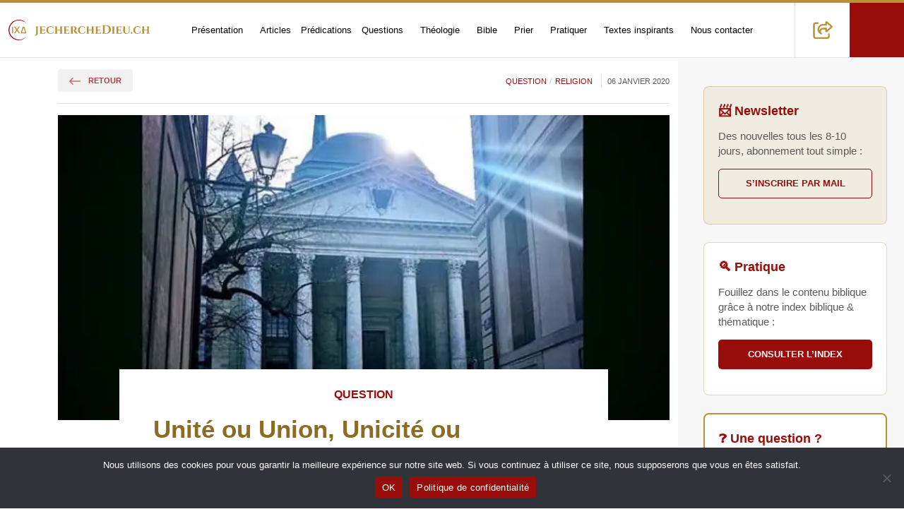

--- FILE ---
content_type: text/css; charset=utf-8
request_url: https://jecherchedieu.ch/wp-content/cache/background-css/1/jecherchedieu.ch/wp-content/cache/min/1/wp-content/themes/igeneve_starter/css/custom.css?ver=1767631397&wpr_t=1769495555
body_size: 5901
content:
body{font-family:"Helvetica Neue",Helvetica,Arial,sans-serif;font-weight:400;-webkit-font-smoothing:antialiased;-moz-osx-font-smoothing:grayscale;font-size:13px}.img-fluid img{max-width:100%;height:auto}picture.w-100 img{width:100%}.font-weight-300{font-weight:300!important}.font-weight-400{font-weight:400!important}.font-weight-500{font-weight:500!important}.font-weight-600{font-weight:600!important}.font-weight-700{font-weight:700!important}.font-weight-900{font-weight:900!important}.font-size-1{font-size:.6rem!important}.font-size-2{font-size:.7rem!important}.font-size-2-5{font-size:.8rem!important}.font-size-3{font-size:.9rem!important}.font-size-3-5{font-size:1rem!important}.font-size-4{font-size:1.15rem!important}.font-size-5{font-size:1.3rem!important}.font-size-6{font-size:1.45rem!important}.font-size-7{font-size:1.6rem!important}.font-size-7-5{font-size:1.9rem!important}.font-size-8{font-size:2.2rem!important}.font-size-9{font-size:2.75rem!important}.font-size-10{font-size:3rem!important}.font-size-11{font-size:3.75rem!important}.font-size-12{font-size:4.4rem!important}.font-size-13{font-size:5rem!important}.font-color-link{color:#128488!important}.font-color-grey-6{color:#111!important}.font-color-grey-5{color:#333!important}.font-color-grey-4{color:#484848!important}.font-color-grey-3{color:#6c6c6c!important}.font-color-grey-2{color:#595959!important}.font-color-grey-1{color:#e1e1e1!important}.font-color-white{color:#fff!important}.font-color-white-80{color:rgba(255,255,255,.8)!important}.font-color-white-60{color:rgba(255,255,255,.6)!important}.font-color-black{color:#000000!important}.font-color-black-70{color:rgba(0,0,0,.7)!important}.font-color-black-60{color:rgba(0,0,0,.6)!important}.font-color-black-50{color:rgba(0,0,0,.5)!important}.font-color-black-40{color:rgba(0,0,0,.4)!important}.link-no-color{color:initial}.font-color-green{color:#00b95a!important}.font-color-gold{color:#8B6C22!important}.font-color-red-70,{color:rgba(152,12,10,.7)!important}.font-color-red,.red-hover:hover,.category-link:hover,.category-submenu li a:hover{color:#980D0A!important}.bg-red{background-color:#980D0A!important}.bg-gold{background-color:#B99136!important}.bg-gold-20,.bg-beige{background-color:rgba(185,146,54,.2)!important}.bg-white{background-color:#fff!important}.bg-grey-0{background-color:rgba(0,0,0,.03)!important}.bg-grey-1,.bg-grey-hover:hover{background-color:#e1e1e1!important}.bg-grey-2{background-color:#848484!important}.bg-grey-3{background-color:#6c6c6c!important}.bg-grey-4{background-color:#484848!important}.bg-grey-5{background-color:#333!important}.bg-grey-6{background-color:#111!important}.bg-primary,.background-primary{background-color:#ffc700!important}.bg-pro,.background-pro{background-color:#00a0de!important}.bg-green{background-color:#00b95a!important}.bg-white{background-color:#fff!important}.line-height-p{line-height:1.9rem}.mt-4-5,.my-4-5{margin-top:2.25rem!important}.mb-4-5,.my-4-5{margin-bottom:2.25rem!important}.mx-4-5,.mr-4-5{margin-right:2.25rem!important}.mx-4-5,.ml-4-5{margin-left:2.25rem!important}.px-4-5,.pr-4-5{padding-right:2.25rem!important}.px-4-5,.pl-4-5{padding-left:2.25rem!important}.cursor-pointer{cursor:pointer}.text-decoration-line-through{text-decoration:line-through!important}.no-underline:hover{text-decoration:none}.no-underline:hover .link,.link:hover,.hover-link:hover .link{text-decoration:underline}.text-decoration-none{text-decoration:none!important}.line-height-20{line-height:2rem}.line-height-30{line-height:3rem}.line-height-40{line-height:4rem}.line-height-50{line-height:5rem}.link-unstyled{color:inherit;text-decoration:inherit}.button-unstyled{background:transparent;border:0;border:0;outline:none}.last-p p:last-child{margin-bottom:0}.link-unstyled{color:inherit;text-decoration:none}.stop-scrolling{height:100%;overflow:hidden}#share-container .dropdown-toggle::after{display:none}.site-container{display:flex;flex-direction:column;min-height:100vh}.site-content{flex:1}.ariane a,.ariane li{padding:0;line-height:initial;font-size:10px}.separation{padding:0 4px 0 6px}.ariane a{display:inline}a:focus,a:hover{color:#6c0907}.primary{color:#980D0A}.primary:hover{color:rgb(0,76,224)}.bg-primary{color:#fff;background-color:#980D0A}.btn.bg-primary:hover{color:#000;background-color:#6c0907}.bg-secondary{color:#000;background-color:#6c0907}.btn.bg-secondary:hover{color:#000;background-color:#ffc000}.bg-third{background-color:#efefef;padding:80px 0}ul#main_menu_top>li,ul#main_menu_top>li>a{background-color:transparent!important}ul.sub-menu ul.sub-menu{padding-left:0}.menu-item-has-children{position:relative;margin-right:10px}ul#main_menu_top ul.sub-menu li{display:block;list-style-type:none;float:none}ul#main_menu_top ul.sub-menu li a{display:block;padding:8px 10px;margin:0;font-weight:400;text-align:center;font-size:.8rem}#main_menu_top>.menu-item-has-children>.sub-menu{position:absolute;top:100%;left:-40%;width:180%;z-index:2000;display:none;float:left;margin:.125rem 0 0;font-size:1rem;color:#292b2c;text-align:left;list-style:none;background-color:#fff;-webkit-background-clip:padding-box;background-clip:padding-box;padding:0;padding-top:0}#main_menu_top>.menu-item-has-children>.sub-menu li{padding:0;border-bottom:1px solid #eee}ul#main_menu_top ul.sub-menu li a:hover{background-color:#9F9F9F;color:#fff}#main_menu_top>.menu-item-has-children>.sub-menu li:last-child{border-bottom:0}#main_menu_top>.menu-item-has-children>.sub-menu{transition:all 0s;overflow:hidden;transform-origin:top center;transform:scale(1,0);display:block;margin-top:0;border:0;border-top:0}#main_menu_top>.menu-item-has-children:hover>.sub-menu{transform:scale(1)}ul#main_menu_top .menu-item-has-children:after{font-family:"Font Awesome 6 Pro";color:#9F9F9F;position:absolute;right:-3px;top:50%;transform:translateY(-50%);font-weight:900;-moz-osx-font-smoothing:grayscale;-webkit-font-smoothing:antialiased;display:inline-block;font-style:normal;font-variant:normal;text-rendering:auto;line-height:1}#icon-brand-icon-mobile{height:77px;padding:16px 0}.aside-section{top:0;bottom:0;position:fixed;z-index:1000;opacity:0}.aside-left{width:40%;left:0;background-color:#fff;-webkit-transform:translateY(-100%);-moz-transform:translateY(-100%);-ms-transform:translateY(-100%);-o-transform:translateY(-100%);transform:translateY(-100%);transition:all 0.4s ease-in-out}.aside-right{width:100%;right:0;background-color:#fff;-webkit-transform:translateX(100%);-moz-transform:translateX(100%);-ms-transform:translateX(100%);-o-transform:translateX(100%);transform:translateX(100%);transition:all 0.4s ease-in-out}.aside-list{list-style:none;padding:0;margin:0;margin-top:150px;text-align:left;padding-left:50px}.aside-list li{margin-bottom:20px}.aside-anchor::after{content:"";position:absolute;bottom:0;background-color:#ff5964;left:0;right:0;height:3px;border-radius:3px}.aside-anchor::before{border-radius:3px;content:"";position:absolute;bottom:0;background-color:#fff;left:0;height:3px;z-index:1;width:50%;-webkit-transition:transform 0.2s ease-in-out;-o-transition:transform 0.2s ease-in-out;transition:transform 0.2s ease-in-out}.aside-anchor:hover:before{-webkit-transform:translateX(100%);-moz-transform:translateX(100%);-ms-transform:translateX(100%);-o-transform:translateX(100%);transform:translateX(100%)}.aside-anchor{padding-bottom:7px;color:#fff;text-decoration:none;font-size:30px;position:relative;font-weight:500}header#main-menu #input-menu-mobile{display:none}header#main-menu #input-menu-mobile:checked~aside{transform:translateX(0%);opacity:1}header#main-menu #input-menu-mobile:checked~label .bar{background-color:#000}header#main-menu #input-menu-mobile:checked~label .top{-webkit-transform:translateY(4px) rotateZ(45deg);-moz-transform:translateY(4px) rotateZ(45deg);-ms-transform:translateY(4px) rotateZ(45deg);-o-transform:translateY(4px) rotateZ(45deg);transform:translateY(4px) rotateZ(45deg);width:25px}header#main-menu #input-menu-mobile:checked~label .bottom{-webkit-transform:translateY(-6px) rotateZ(-45deg);-moz-transform:translateY(-6px) rotateZ(-45deg);-ms-transform:translateY(-6px) rotateZ(-45deg);-o-transform:translateY(-6px) rotateZ(-45deg);transform:translateY(-6px) rotateZ(-45deg)}header#main-menu #input-menu-mobile:checked~label .middle{width:0}.middle{margin:0 auto}#burger{display:inline-block;padding:18px 32px;cursor:pointer;position:relative;z-index:3000;margin:0}#burger:hover{background-color:rgba(255,255,255,.15)}.bar{display:block;background-color:#000;width:25px;height:1px;border-radius:5px;margin:4px auto;transition:background-color 0.4s ease-in,transform 0.4s ease-in,width 0.4s ease-in}span.bar.top{width:17px;margin-right:auto;margin-left:0}#main_menu_burger ul.dropdown-menu.show{position:static!important;transform:none!important}.aside-section.aside-right{overflow:scroll}.aside-section.aside-right>div{min-height:calc(100vh - 82px)}#main_menu_burger .dropdown-menu{border:0;padding-top:0;margin-bottom:.5rem}#main_menu_top>.menu-item-has-children>.sub-menu{min-width:232px}#main_menu_burger li a{font-size:1.8rem;color:#fff;text-align:center}#main_menu_burger li .dropdown-menu a{font-size:1rem;background-color:transparent!important;border-left:0px!important}#main_menu_burger li.menu-item.show .dropdown-toggle::after{transform:rotate(-180deg)}svg#icon-brand-icon-mobile{width:70px}ul#main_menu_burger{min-width:280px;margin-top:55px}.aside-content{min-height:calc(100vh - 82px);justify-content:space-between}#main_menu_burger .dropdown-menu{border:0;padding-top:0;margin-bottom:.5rem;background:rgba(0,0,0,.102)}aside#content-burger-menu{top:82px}nav#main-menu{background-color:#fff}#main-menu .menu-item a{color:#000;text-decoration:none;font-size:.9rem;font-weight:400;padding:10px 10px}ul#main_menu_burger .menu-item a{color:#fff;font-size:1.3rem;border-bottom:1px solid #ffffff1a;padding:.7rem}#main_menu_burger .menu-item-has-children{margin-right:0}#main_menu_burger .dropdown-menu{padding-bottom:0}ul#main_menu_burger .menu-item .dropdown-menu a{font-size:1rem}.menu-item a:hover{color:#980D0A}.menu-item.current-menu-item>a,.current_page_ancestor>a{color:#980D0A}.fa-navicon:before,.fa-reorder:before,.fa-bars:before,i.burger:before{color:#980D0A}#shiftnav-toggle-main .shiftnav-toggle-burger,#shiftnav-toggle-main.shiftnav-toggle-main-entire-bar:before{padding:26px 20px}img#icon-brand-icon{height:77px;padding:19px 0}a{color:#980D0A}.gallery img{border:2px solid #fff!important}.alignright{float:right;margin:10px 0 10px 15px}.alignleft{float:left;margin:10px 15px 10px 0}.aligncenter{display:block;margin-left:auto;margin-right:auto}a .alignright{float:right;margin:10px 0 10px 15px}a .alignleft{float:left;margin:10px 15px 10px 0}a .aligncenter{display:block;margin-left:auto;margin-right:auto}header#main-menu{border-top:4px solid #B99136;border-bottom:1px solid rgba(0,0,0,.1)}.search-form{position:absolute;right:20px;top:1px}.search-field{background-color:#980D0A!important;background-image:var(--wpr-bg-0e1c3a95-7193-4294-9d55-0fd9fb3f163c);background-position:5px center;background-repeat:no-repeat;background-size:22px;border:none;cursor:pointer;padding:0 0 0 77px;background-position:29px center;position:relative;-webkit-transition:all 400ms ease;transition:all 400ms ease;position:absolute;transform-origin:right center;right:0;height:77px;top:0;width:77px;color:#fff;font-size:1.3rem;z-index:5000}.search-field::placeholder{color:rgba(255,255,255,.5);font-size:1.3rem}.search-field:focus{cursor:text;outline:0;width:280px}.search-submit{display:none}input[type="search"]{-webkit-appearance:textfield}#search-container{height:100%;width:77px}#share-container button{width:77px;height:77px}#share-container{border-left:1px solid rgba(0,0,0,.1)}#share-container .dropdown-menu{border-radius:0;border:0;width:77px;min-width:initial;padding:0}.btn-share{background-color:#980D0A;color:#fff;width:77px;height:77px;display:flex;justify-content:center;align-items:center;text-decoration:none;border-bottom:1px solid #fff;text-align:center}.btn-share:hover,.search-field:hover{background-color:#810705!important;color:#fff}#main_menu_top>li,#main-menu .menu-item a,ul#main_menu_top{height:100%;display:flex;justify-content:center;align-items:center}nav#navbar{padding:0}#main_menu_top>.menu-item-has-children>.sub-menu{border:1px solid #E5E5E5}#main-title{position:absolute;width:100%;left:50%;top:50%;transform:translate(-50%,-50%);max-height:80%;height:100%;display:flex;align-items:center}#main-title .col-12,#main-title .col-12 img{height:100%;max-height:220px}#footer a.btn-share{width:60px;height:60px;border:1px solid #fff;border-left:0}#footer li:first-child a.btn-share{border-left:1px solid #fff}#logo-footer{width:100%;max-width:300px}.article-thumb{width:360px!important;height:240px;max-width:360px;object-fit:cover;object-position:center center}.article-thumb-grid{width:100%!important;height:180px;object-fit:cover;object-position:center center}.category-link+.category-link:before{content:"/";color:#c7c7c7}button.accordion-button{min-width:45px;width:45px;padding:0;display:block;height:45px;position:relative;background-color:#eee}.accordion-button:not(.collapsed){background-color:#eee;box-shadow:none}.accordion-button::after{width:45px;height:45px;margin-left:auto;background-size:15px;transition:transform .2s ease-in-out;position:absolute;background-position:center center;top:0;left:0}.accordion-header{height:45px}.accordion-button:focus{box-shadow:none}.accordion-item{background-color:transparent;border-left:0;border-right:0;border-radius:0px!important}.accordion-button::after{background-image:url(../../../../../../../../../../../../themes/igeneve_starter/images/arrow-bootstrap-2.svg)}.accordion-button:not(.collapsed)::after,.accordion-button:hover:after{background-image:var(--wpr-bg-6d7ebdd8-e943-4bdf-b008-a0003817b740)}.category-submenu li:last-child a{border-bottom:0px!important}#categories-accordion a:hover{background-color:rgba(0,0,0,.01)}.button,.comment-form input[type="submit"]{text-transform:uppercase;background-color:#eee;color:#980D0A!important;font-weight:700;text-decoration:none;padding:1rem 2rem;border-radius:.4rem;text-align:center;display:block;opacity:.8;font-size:.9rem;border:0}.button:hover{opacity:1}.last-comment{padding-left:26px}.last-comment:before{content:"";background-image:var(--wpr-bg-eda50d06-9d53-4ad0-bd17-32826f3c1ae0);width:16px;height:14px;display:block;position:absolute;left:0;top:1.4rem}.button.small{font-size:.7rem;padding:.5rem 1rem;border-radius:.2rem}.wp-content .by-author{display:none}.by-author+p img{display:none}.wp-content h2{font-weight:700;font-size:1.7rem}.wp-content h3{font-size:1.3rem;font-weight:700}.author{width:46px;height:46px;border-radius:100%}.tag{border-radius:99rem}.btn-icon-share{width:35px;height:35px;border-radius:100%;background-color:#980D0A;color:#fff}.icone-facebook{background-color:#1877f2}.icone-twitter{background-color:#000}.btn-icon-share img{width:50%;height:50%}.printfriendly.pf-button a{color:#000;text-decoration:none;padding:.5rem 1rem;background-color:rgba(0,0,0,.03)!important;border-radius:99rem;display:flex;justify-content:center;align-items:center}.printfriendly.pf-button a:hover{background-color:#e1e1e1!important}.printfriendly.pf-button img{margin-right:.4rem}.nav-article a{text-decoration:none;border:1px solid #b9913659;padding:2rem 3rem;border-radius:1rem;height:100%}.nav-article-label{transition:all ease-in-out .2s;position:relative;left:0}.nav-article-previous .nav-article-label:before{content:url(../../../../../../../../../../../../themes/igeneve_starter/images/arrow-left-long.svg);display:block;margin-right:.5rem}.nav-article-next .nav-article-label:after{content:url(../../../../../../../../../../../../themes/igeneve_starter/images/arrow-right-long.svg);display:block;margin-left:.5rem}.nav-article-next:hover .nav-article-label{left:10px}.nav-article-previous:hover .nav-article-label{left:-10px}#comments{margin-top:20px}.comments-title{font-size:24px;margin-bottom:20px}.comment-list{list-style-type:none;padding:0}.comment{margin-bottom:3rem}ol.children{margin-top:3rem}.comment-author{font-weight:700}.comment-metadata{font-size:12px;color:#888}.comment-content{margin-top:10px}.comment-navigation{margin-top:20px;text-align:center}.comment-form{margin-top:20px}.comment-form input[type="text"],.comment-form input[type="email"],.comment-form input[type="url"],.comment-form textarea{width:100%;padding:10px;margin-bottom:10px;border:1px solid #e5e5e5}ol.children{margin-top:2rem}a#cancel-comment-reply-link{margin-left:10px}a.comment-reply-link{text-transform:uppercase;background-color:#00000014;color:#980D0A!important;font-weight:700;text-decoration:none;text-align:center;opacity:.8;font-size:.7rem;padding:.5rem 1rem;border-radius:.2rem;margin-top:1.3rem}.comment-reply-link{display:block}a.comment-reply-link:hover{background-color:#e1e1e1!important}.comment-author.vcard cite.fn{text-transform:uppercase;font-style:normal;font-weight:700;font-size:.8rem}.comment-author,.comment-awaiting-moderation,.comment-meta{font-size:.8125rem;display:block;float:left;line-height:1.5384rem;margin-bottom:1rem}.comment-body p{margin-bottom:8px;color:#757575;clear:both}.comment-meta.commentmetadata a{color:#757575;text-decoration:none;margin-left:.5rem}a.comment-edit-link{text-decoration:underline}.comment-body{font-size:1rem}ol.comment-list>li{border:1px solid #b9913659;padding:2rem 3rem;border-radius:1rem}ol.children{background-color:#f7f7f7;padding:2rem;list-style-type:none}.comment:last-child{margin-bottom:0}#reply-title{border-bottom:1px solid #dee2e6!important;font-size:1.15rem!important;padding:1rem 0rem;font-weight:500}p.logged-in-as,p.logged-in-as a{color:#595959}p.logged-in-as a{text-decoration:underline}#respond textarea,#respond input{border-radius:.4rem}#commentform p.comment-form-author{width:48%;float:left}#commentform p.comment-form-email{width:48%;float:right}#commentform p.comment-form-url,span.required-field-message{display:none}p.comment-form-comment{margin-bottom:0}a.page-numbers{background-color:transparent;color:#545454;font-weight:500;padding:21px 16px;margin:4px;font-size:20px;line-height:0;text-decoration:none;border-radius:.4rem}a.prev.page-numbers,a.next.page-numbers{background-color:transparent;font-size:16px;border:1px solid #cfcfcfee;text-transform:uppercase;font-weight:600;color:#000;font-size:.7rem}span.page-numbers.current{background-color:#000;color:#fff;font-weight:500;padding:21px 16px;margin:4px;font-size:20px;line-height:0;border-radius:.4rem}a.page-numbers:hover,a.prev.page-numbers:hover,a.next.page-numbers:hover{color:#000;background-color:#f2f2f2}.pagination,.nav-links{justify-content:center;margin:1rem 0rem;display:flex;padding-left:0;list-style:none}.nav-links{justify-content:start;margin:0rem 0rem 1rem 0rem}span.page-numbers.dots{background-color:#f9f9f9;color:#545454;font-weight:500;padding:21px 16px;margin:4px;font-size:20px;line-height:0}.item{align-items:start}#title-zone.with-image{max-width:80%}.main-single{max-height:60vh;object-fit:cover;min-height:300px}.wp-caption-text{background-color:#eee;padding:1rem;font-size:.8rem;font-style:italic;color:#000}.wpcf7-list-item{width:100%;margin-left:0}.wpcf7-acceptance label{display:flex;width:100%}.wpcf7-acceptance label input.cf7-acceptance{width:20px;margin-right:10px}span.wpcf7-form-control.wpcf7-acceptance input[type="checkbox"]{margin-right:.4rem}nav.navigation.comments-pagination p.screen-reader-text{font-size:.85rem;font-weight:700;margin-bottom:.5rem}.conteneur{position:relative;overflow:hidden;width:100%;padding-bottom:56.25%}.conteneur iframe{position:absolute;top:0;left:0;width:100%;height:100%}.wp-content img{max-width:100%;height:auto}.responsive-iframe{position:relative;padding-bottom:56.25%;height:0;overflow:hidden}.responsive-iframe iframe{position:absolute;top:0;left:0;width:100%;height:100%}.img-fluid img{max-width:100%;height:auto}@media (min-width:576px){.w-sm-auto{width:auto!important}.font-size-sm-1{font-size:.6rem!important}.font-size-sm-2{font-size:.7rem!important}.font-size-sm-3{font-size:.9rem!important}.font-size-sm-3-5{font-size:1rem!important}.font-size-sm-4{font-size:1.15rem!important}.font-size-sm-5{font-size:1.3rem!important}.font-size-sm-6{font-size:1.45rem!important}.font-size-sm-7{font-size:1.6rem!important}.font-size-sm-7-5{font-size:1.9rem!important}.font-size-sm-8{font-size:2.2rem!important}.font-size-sm-9{font-size:2.75rem!important}.font-size-sm-10{font-size:3rem!important}.font-size-sm-11{font-size:3.75rem!important}.font-size-sm-12{font-size:4.4rem!important}.font-size-sm-13{font-size:5rem!important}.font-size-sm-14{font-size:6rem!important}.font-size-vw-sm-1{font-size:.3vw!important}.font-size-vw-sm-2{font-size:.7vw!important}.font-size-vw-sm-3{font-size:1vw!important}.font-size-vw-sm-3-5{font-size:1.3vw!important}.font-size-vw-sm-4{font-size:1.7vw!important}.font-size-vw-sm-5{font-size:2vw!important}.font-size-vw-sm-6{font-size:2.3vw!important}.font-size-vw-sm-7{font-size:2.7vw!important}.font-size-vw-sm-8{font-size:3vw!important}.font-size-vw-sm-9{font-size:3.3vw!important}.font-size-vw-sm-10{font-size:3.7vw!important}.font-size-vw-sm-11{font-size:4vw!important}.font-size-vw-sm-13{font-size:5vw!important}.font-size-vw-sm-14{font-size:6vw!important}.show-br-sm br{display:initial}.container-fluid-left-align{padding-left:calc((100% - 540px) / 2 + 12px)}.container-fluid-right-align{padding-right:calc((100% - 540px) / 2 + 12px)}}@media (min-width:768px){.font-size-md-1{font-size:.6rem!important}.font-size-md-2{font-size:.7rem!important}.font-size-md-3{font-size:.9rem!important}.font-size-md-3-5{font-size:1rem!important}.font-size-md-4{font-size:1.15rem!important}.font-size-md-5{font-size:1.3rem!important}.font-size-md-6{font-size:1.45rem!important}.font-size-md-7{font-size:1.6rem!important}.font-size-md-7-5{font-size:1.9rem!important}.font-size-md-8{font-size:2.2rem!important}.font-size-md-9{font-size:2.75rem!important}.font-size-md-10{font-size:3rem!important}.font-size-md-11{font-size:3.75rem!important}.font-size-md-12{font-size:4.4rem!important}.font-size-md-13{font-size:5rem!important}.font-size-md-14{font-size:6rem!important}.font-size-vw-md-1{font-size:.3vw!important}.font-size-vw-md-2{font-size:.7vw!important}.font-size-vw-md-3{font-size:1vw!important}.font-size-vw-md-3-5{font-size:1.3vw!important}.font-size-vw-md-4{font-size:1.7vw!important}.font-size-vw-md-5{font-size:2vw!important}.font-size-vw-md-6{font-size:2.3vw!important}.font-size-vw-md-7{font-size:2.7vw!important}.font-size-vw-md-8{font-size:3vw!important}.font-size-vw-md-9{font-size:3.3vw!important}.font-size-vw-md-10{font-size:3.7vw!important}.font-size-vw-md-11{font-size:4vw!important}.font-size-vw-md-13{font-size:5vw!important}.font-size-vw-md-14{font-size:6vw!important}.show-br-md br{display:initial}.w-md-85{width:85%!important}.container-fluid-left-align{padding-left:calc((100% - 720px) / 2 + 12px)}.container-fluid-right-align{padding-right:calc((100% - 720px) / 2 + 12px)}.article-thumb{min-width:360px}}@media (min-width:992px){.font-size-lg-1{font-size:.6rem!important}.font-size-lg-2{font-size:.7rem!important}.font-size-lg-3{font-size:.9rem!important}.font-size-lg-3-5{font-size:1rem!important}.font-size-lg-4{font-size:1.15rem!important}.font-size-lg-5{font-size:1.3rem!important}.font-size-lg-6{font-size:1.45rem!important}.font-size-lg-7{font-size:1.6rem!important}.font-size-lg-7-5{font-size:1.9rem!important}.font-size-lg-8{font-size:2.2rem!important}.font-size-lg-9{font-size:2.75rem!important}.font-size-lg-10{font-size:3rem!important}.font-size-lg-11{font-size:3.75rem!important}.font-size-lg-12{font-size:4.4rem!important}.font-size-lg-13{font-size:5rem!important}.font-size-lg-14{font-size:6rem!important}.font-size-vw-lg-1{font-size:.3vw!important}.font-size-vw-lg-2{font-size:.7vw!important}.font-size-vw-lg-3{font-size:1vw!important}.font-size-vw-lg-3-5{font-size:1.3vw!important}.font-size-vw-lg-4{font-size:1.7vw!important}.font-size-vw-lg-5{font-size:2vw!important}.font-size-vw-lg-6{font-size:2.3vw!important}.font-size-vw-lg-7{font-size:2.7vw!important}.font-size-vw-lg-8{font-size:3vw!important}.font-size-vw-lg-9{font-size:3.3vw!important}.font-size-vw-lg-10{font-size:3.7vw!important}.font-size-vw-lg-11{font-size:4vw!important}.font-size-vw-lg-13{font-size:5vw!important}.font-size-vw-lg-14{font-size:6vw!important}.show-br-lg br{display:initial}.container-fluid-left-align{padding-left:calc((100% - 960px) / 2 + 12px)}.container-fluid-right-align{padding-right:calc((100% - 960px) / 2 + 12px)}#share-container.dropdown .dropdown-menu{display:none}#share-container.dropdown:hover .dropdown-menu{display:block}#share-container.dropdown .dropdown-menu{margin-top:0}#share-container .dropdown-menu{transform:none!important;inset:initial!important}}@media(min-width:1200px){.grid-container{max-width:90%}.font-size-xl-1{font-size:.6rem!important}.font-size-xl-2{font-size:.7rem!important}.font-size-xl-3{font-size:.9rem!important}.font-size-xl-3-5{font-size:1rem!important}.font-size-xl-4{font-size:1.15rem!important}.font-size-xl-5{font-size:1.3rem!important}.font-size-xl-6{font-size:1.45rem!important}.font-size-xl-7{font-size:1.6rem!important}.font-size-xl-8{font-size:2.2rem!important}.font-size-xl-9{font-size:2.75rem!important}.font-size-xl-10{font-size:3rem!important}.font-size-xl-11{font-size:3.75rem!important}.font-size-xl-13{font-size:5rem!important}.font-size-xl-14{font-size:6rem!important}.font-size-vw-xl-1{font-size:.3vw!important}.font-size-vw-xl-2{font-size:.7vw!important}.font-size-vw-xl-3{font-size:1vw!important}.font-size-vw-xl-3-5{font-size:1.3vw!important}.font-size-vw-xl-4{font-size:1.7vw!important}.font-size-vw-xl-5{font-size:2vw!important}.font-size-vw-xl-6{font-size:2.3vw!important}.font-size-vw-xl-7{font-size:2.7vw!important}.font-size-vw-xl-8{font-size:3vw!important}.font-size-vw-xl-9{font-size:3.3vw!important}.font-size-vw-xl-10{font-size:3.7vw!important}.font-size-vw-xl-11{font-size:4vw!important}.font-size-vw-xl-13{font-size:5vw!important}.font-size-vw-xl-14{font-size:6vw!important}.show-br-xl br{display:initial}.container-big{max-width:75%;min-width:1140px}.container-fluid-left-align{padding-left:calc((100% - 1140px) / 2 + 12px)}.container-fluid-right-align{padding-right:calc((100% - 1140px) / 2 + 12px)}.item-sticky .col-text{margin-left:-16.66666667%}}@media(min-width:1400px){.container-fluid-left-align{padding-left:calc((100% - 1320px) / 2 + 12px)}.container-fluid-right-align{padding-right:calc((100% - 1320px) / 2 + 12px)}}@media(min-width:1550px){.font-size-xxl-1{font-size:.6rem!important}.font-size-xxl-2{font-size:.7rem!important}.font-size-xxl-3{font-size:.9rem!important}.font-size-xxl-3-5{font-size:1rem!important}.font-size-xxl-4{font-size:1.15rem!important}.font-size-xxl-5{font-size:1.3rem!important}.font-size-xxl-6{font-size:1.45rem!important}.font-size-xxl-7{font-size:1.6rem!important}.font-size-xxl-7-5{font-size:1.9rem!important}.font-size-xxl-8{font-size:2.2rem!important}.font-size-xxl-8-5{font-size:2.47rem!important}.font-size-xxl-9{font-size:2.75rem!important}.font-size-xxl-10{font-size:3rem!important}.font-size-xxl-11{font-size:3.75rem!important}.font-size-xxl-12{font-size:4.4rem!important}.font-size-xxl-13{font-size:5rem!important}.font-size-xxl-14{font-size:6rem!important}.font-size-vw-xxl-1{font-size:.3vw!important}.font-size-vw-xxl-2{font-size:.7vw!important}.font-size-vw-xxl-3{font-size:1vw!important}.font-size-vw-xxl-3-5{font-size:1.3vw!important}.font-size-vw-xxl-4{font-size:1.7vw!important}.font-size-vw-xxl-5{font-size:2vw!important}.font-size-vw-xxl-6{font-size:2.3vw!important}.font-size-vw-xxl-7{font-size:2.7vw!important}.font-size-vw-xxl-8{font-size:3vw!important}.font-size-vw-xxl-9{font-size:3.3vw!important}.font-size-vw-xxl-10{font-size:3.7vw!important}.font-size-vw-xxl-11{font-size:4vw!important}.font-size-vw-xxl-13{font-size:5vw!important}.font-size-vw-xxl-14{font-size:6vw!important}}@media(max-width:1400px){#main-menu .menu-item a{font-size:.8rem;padding:10px 7px}}@media(max-width:1300px){img#icon-brand-icon{width:200px}}@media(max-width:992px){.article-thumb{max-width:240px}.col-single-article{padding-left:12px}aside#sidebar>.mx-auto{max-width:600px!important}.container-articles{padding-left:12px}}@media(max-width:768px){.article-thumb{max-width:180px}}@media(max-width:576px){.article-thumb{max-width:100%}.search-field{background-size:16px;padding:0 0 0 57px;background-position:20px center;width:47px;font-size:1rem}.search-field::placeholder{font-size:1rem}.search-field:focus{width:200px}.mobile-tag{border-radius:99rem;background-color:rgba(0,0,0,.03)!important;color:#000000!important;font-size:.8rem!important;text-transform:initial!important;padding:.8rem 0.8rem!important;display:block;margin-right:.5rem}.item .category-link+.category-link:before{display:none}#search-container{width:47px}.page-numbers,.page-numbers.dots{display:none}.next.page-numbers,.page-numbers.current,.prev.page-numbers{display:block}#title-zone{max-width:100%}span.page-numbers.dots{display:block}a.page-numbers,span.page-numbers.current,span.page-numbers.dots{padding:20px 10px;font-size:15px}a.prev.page-numbers,a.next.page-numbers{font-size:.55rem}span.page-numbers.dots{padding:20px 5px}}#burger{display:flex}#navbar{display:none}@media(min-width:1200px){#burger{display:none}#navbar{display:flex}}

--- FILE ---
content_type: application/javascript; charset=utf-8
request_url: https://jecherchedieu.ch/wp-content/cache/min/1/wp-content/mu-plugins/accessibility-tools.js?ver=1767631397
body_size: 2873
content:
(function(){"use strict";var synth=window.speechSynthesis;var voices=[];var utterance=null;var isPlaying=!1;var isPaused=!1;var currentFontSize=100;function loadVoices(){voices=synth.getVoices().filter(function(v){return v.lang.indexOf("fr")===0});var select=document.getElementById("at-voice-select");if(select&&voices.length){var html="";for(var i=0;i<voices.length;i++){html+='<option value="'+i+'">'+voices[i].name+'</option>'}
select.innerHTML=html}}
function togglePanel(panel){var sp=document.getElementById("at-speech-panel");var fp=document.getElementById("at-font-panel");var pp=document.getElementById("at-print-panel");var shp=document.getElementById("at-share-panel");if(panel==="speech"){if(sp)sp.classList.toggle("visible");if(fp)fp.classList.remove("visible");if(pp)pp.classList.remove("visible");if(shp)shp.classList.remove("visible")}else if(panel==="font"){if(sp)sp.classList.remove("visible");if(fp)fp.classList.toggle("visible");if(pp)pp.classList.remove("visible");if(shp)shp.classList.remove("visible")}else if(panel==="print"){if(sp)sp.classList.remove("visible");if(fp)fp.classList.remove("visible");if(pp)pp.classList.toggle("visible");if(shp)shp.classList.remove("visible")}else if(panel==="share"){if(sp)sp.classList.remove("visible");if(fp)fp.classList.remove("visible");if(pp)pp.classList.remove("visible");if(shp)shp.classList.toggle("visible")}}
function closeAllPanels(){var panels=document.querySelectorAll(".at-panel, .at-share-panel");for(var i=0;i<panels.length;i++){panels[i].classList.remove("visible")}}
function applyFontSize(){var content=document.querySelector(".wp-content");if(content){content.style.fontSize=currentFontSize+"%"}
var display=document.getElementById("at-font-size-display");if(display){display.textContent=currentFontSize+"%"}}
function changeFontSize(delta){currentFontSize=Math.min(150,Math.max(70,currentFontSize+delta));applyFontSize();try{localStorage.setItem("at-font-size",currentFontSize)}catch(e){}}
function resetFontSize(){currentFontSize=100;applyFontSize();try{localStorage.removeItem("at-font-size")}catch(e){}}
function loadFontSize(){try{var saved=localStorage.getItem("at-font-size");if(saved){currentFontSize=parseInt(saved,10);applyFontSize()}}catch(e){}}
function getTitle(){var el=document.querySelector("#title-zone h1");if(el)return el.textContent.trim();var h1=document.querySelector("h1");if(h1)return h1.textContent.trim();return document.title}
function getTextContent(){var content=document.querySelector(".wp-content");if(!content)return"";var clone=content.cloneNode(!0);var toRemove=clone.querySelectorAll(".at-toolbar, script, style, noscript, iframe, video, audio, button, input, form, nav");for(var i=0;i<toRemove.length;i++){if(toRemove[i].parentNode){toRemove[i].parentNode.removeChild(toRemove[i])}}
return clone.textContent.trim()}
function getHtmlContent(){var content=document.querySelector(".wp-content");if(!content)return null;var clone=content.cloneNode(!0);var selectors=[".at-toolbar","script","style","noscript","iframe","video","audio","button","input","form","nav",".wp-block-button",".wp-block-buttons"];for(var i=0;i<selectors.length;i++){var els=clone.querySelectorAll(selectors[i]);for(var j=0;j<els.length;j++){if(els[j].parentNode){els[j].parentNode.removeChild(els[j])}}}
return clone}
function getFeaturedImage(){var img=document.querySelector("img.main-single");if(img&&img.src)return img.src;return null}
function updateButtons(){var playBtn=document.getElementById("at-play");var pauseBtn=document.getElementById("at-pause");if(playBtn){playBtn.textContent=isPaused?"\u25B6 Reprendre":"\u25B6 Lire";playBtn.style.display=(isPlaying&&!isPaused)?"none":"block"}
if(pauseBtn){pauseBtn.style.display=(isPlaying&&!isPaused)?"block":"none"}}
function play(){if(isPaused){synth.resume();isPaused=!1;updateButtons();return}
stop();var title=getTitle();var content=getTextContent();if(!content){alert("Aucun texte a lire");return}
utterance=new SpeechSynthesisUtterance(title+". "+content);var voiceSelect=document.getElementById("at-voice-select");var voiceIndex=voiceSelect?parseInt(voiceSelect.value,10):0;var rateInput=document.getElementById("at-rate");var rate=rateInput?parseFloat(rateInput.value):1;if(voices[voiceIndex]){utterance.voice=voices[voiceIndex]}
utterance.rate=rate;utterance.lang="fr-FR";utterance.onstart=function(){isPlaying=!0;updateButtons()};utterance.onend=function(){isPlaying=!1;isPaused=!1;updateButtons()};utterance.onerror=function(){isPlaying=!1;isPaused=!1;updateButtons()};synth.speak(utterance)}
function pause(){if(isPlaying&&!isPaused){synth.pause();isPaused=!0;updateButtons()}}
function stop(){synth.cancel();isPlaying=!1;isPaused=!1;updateButtons()}
function printPage(){var hideCheckbox=document.getElementById("at-hide-featured");var hideImage=hideCheckbox?hideCheckbox.checked:!0;var title=getTitle();var featuredHtml="";if(!hideImage){var imgSrc=getFeaturedImage();if(imgSrc){featuredHtml='<div class="featured-image"><img src="'+imgSrc+'" alt=""></div>'}}
var contentClone=getHtmlContent();if(!contentClone){alert("Contenu introuvable");return}
var printWindow=window.open("","_blank","width=800,height=600");if(!printWindow){alert("Veuillez autoriser les popups");return}
var css="*{margin:0;padding:0;box-sizing:border-box}"+"body{font-family:Georgia,serif;font-size:12pt;line-height:1.6;color:#000;background:#fff;padding:20mm}"+"h1{font-size:20pt;font-weight:bold;margin-bottom:15pt;padding-bottom:10pt;border-bottom:1pt solid #000}"+".featured-image{margin-bottom:15pt;text-align:center}"+".featured-image img{max-width:100%;height:auto}"+".content{text-align:justify}"+".content p{margin-bottom:10pt}"+".content h2{font-size:14pt;margin:16pt 0 10pt}"+".content h3{font-size:12pt;margin:14pt 0 8pt}"+".content img{max-width:100%;height:auto;display:block;margin:10pt auto}"+".content blockquote{margin:12pt 0 12pt 15pt;padding-left:10pt;border-left:2pt solid #333;font-style:italic}"+".content ul,.content ol{margin:10pt 0;padding-left:25pt}"+".content a{color:#000;text-decoration:underline}"+".source{margin-top:20pt;padding-top:10pt;border-top:0.5pt solid #999;font-size:9pt;color:#666}"+"@media print{body{padding:0}}";var html='<!DOCTYPE html><html lang="fr"><head><meta charset="UTF-8"><title>'+title+'</title><style>'+css+'</style></head><body>'+'<h1>'+title+'</h1>'+featuredHtml+'<div class="content">'+contentClone.innerHTML+'</div>'+'<div class="source">Source : '+window.location.href+'</div>'+'</body></html>';printWindow.document.write(html);printWindow.document.close();printWindow.onload=function(){setTimeout(function(){printWindow.print();printWindow.close()},500)}}
function share(platform){var url=encodeURIComponent(window.location.href);var title=encodeURIComponent(document.title);var body=encodeURIComponent("Bonjour,\n\nJ'ai pense partager avec vous cet article :\n\n"+window.location.href+"\n\nBien amicalement");var link="";if(platform==="facebook"){link="https://www.facebook.com/sharer/sharer.php?u="+url}else if(platform==="twitter"){link="https://twitter.com/intent/tweet?url="+url+"&text="+title}else if(platform==="linkedin"){link="https://www.linkedin.com/sharing/share-offsite/?url="+url}else if(platform==="email"){link="mailto:?subject="+title+"&body="+body}else if(platform==="copy"){if(navigator.clipboard){navigator.clipboard.writeText(window.location.href).then(function(){alert("Lien copie !")})}
return}
if(link){window.open(link,"_blank","width=600,height=400")}}
function init(){var speechToggle=document.getElementById("at-speech-toggle");if(speechToggle){speechToggle.onclick=function(e){e.stopPropagation();togglePanel("speech")}}
var fontToggle=document.getElementById("at-font-toggle");if(fontToggle){fontToggle.onclick=function(e){e.stopPropagation();togglePanel("font")}}
var printToggle=document.getElementById("at-print-toggle");if(printToggle){printToggle.onclick=function(e){e.stopPropagation();togglePanel("print")}}
var shareToggle=document.getElementById("at-share-toggle");if(shareToggle){shareToggle.onclick=function(e){e.stopPropagation();togglePanel("share")}}
var playBtn=document.getElementById("at-play");if(playBtn){playBtn.onclick=function(){play()}}
var pauseBtn=document.getElementById("at-pause");if(pauseBtn){pauseBtn.onclick=function(){pause()}}
var stopBtn=document.getElementById("at-stop");if(stopBtn){stopBtn.onclick=function(){stop()}}
var rateInput=document.getElementById("at-rate");if(rateInput){rateInput.oninput=function(e){var display=document.getElementById("at-rate-value");if(display){display.textContent=e.target.value+"x"}}}
var fontDecrease=document.getElementById("at-font-decrease");if(fontDecrease){fontDecrease.onclick=function(){changeFontSize(-10)}}
var fontIncrease=document.getElementById("at-font-increase");if(fontIncrease){fontIncrease.onclick=function(){changeFontSize(10)}}
var fontReset=document.getElementById("at-font-reset");if(fontReset){fontReset.onclick=function(){resetFontSize()}}
var printAction=document.getElementById("at-print-action");if(printAction){printAction.onclick=function(){printPage()}}
document.onclick=function(e){var toolbar=document.querySelector(".at-toolbar");if(toolbar&&!toolbar.contains(e.target)){closeAllPanels()}};var shareButtons=document.querySelectorAll(".at-share-btn");for(var i=0;i<shareButtons.length;i++){(function(btn){btn.onclick=function(){share(btn.getAttribute("data-platform"))}})(shareButtons[i])}
loadVoices();loadFontSize();if(synth.onvoiceschanged!==undefined){synth.onvoiceschanged=loadVoices}}
if(document.readyState==="loading"){document.addEventListener("DOMContentLoaded",init)}else{init()}})()

--- FILE ---
content_type: image/svg+xml
request_url: https://jecherchedieu.ch/wp-content/themes/igeneve_starter/images/icons/share-from-square-regular.svg
body_size: 399
content:
<svg xmlns="http://www.w3.org/2000/svg" width="27.85" height="25.463" viewBox="0 0 27.85 25.463"><path d="M19.893,12.7V10.344a.8.8,0,0,0-.8-.8H14.4a5.644,5.644,0,0,0-5.386,3.959,4.689,4.689,0,0,1-.259-1.572,5.567,5.567,0,0,1,5.57-5.57H19.1a.8.8,0,0,0,.8-.8V3.213l5.272,4.744Zm-3.183-.766h.8v2.387A1.59,1.59,0,0,0,19.1,15.914h.184a1.59,1.59,0,0,0,1.064-.408l6.913-6.222a1.786,1.786,0,0,0,0-2.656L20.385.443a1.726,1.726,0,0,0-2.879,1.283V3.979H14.323a7.955,7.955,0,0,0-7.957,7.957,7.386,7.386,0,0,0,3.178,6.013,9.7,9.7,0,0,0,.831.557c.219.134.423.244.592.328s.308.149.408.194a.845.845,0,0,0,.353.07h.124a.887.887,0,0,0,.885-.885,1.293,1.293,0,0,0-.577-.97h0L12.1,17.2a2.121,2.121,0,0,1-.373-.333c-.04-.05-.08-.094-.119-.144a2.63,2.63,0,0,1-.249-.423,2.759,2.759,0,0,1-.214-1.114,3.259,3.259,0,0,1,3.257-3.257h2.3ZM3.581,1.591A3.578,3.578,0,0,0,0,5.172v16.71a3.578,3.578,0,0,0,3.581,3.581h16.71a3.578,3.578,0,0,0,3.581-3.581V18.7a1.194,1.194,0,1,0-2.387,0v3.183a1.191,1.191,0,0,1-1.194,1.194H3.581a1.191,1.191,0,0,1-1.194-1.194V5.172A1.191,1.191,0,0,1,3.581,3.979H6.764a1.194,1.194,0,1,0,0-2.387Z" fill="#b99136"/></svg>